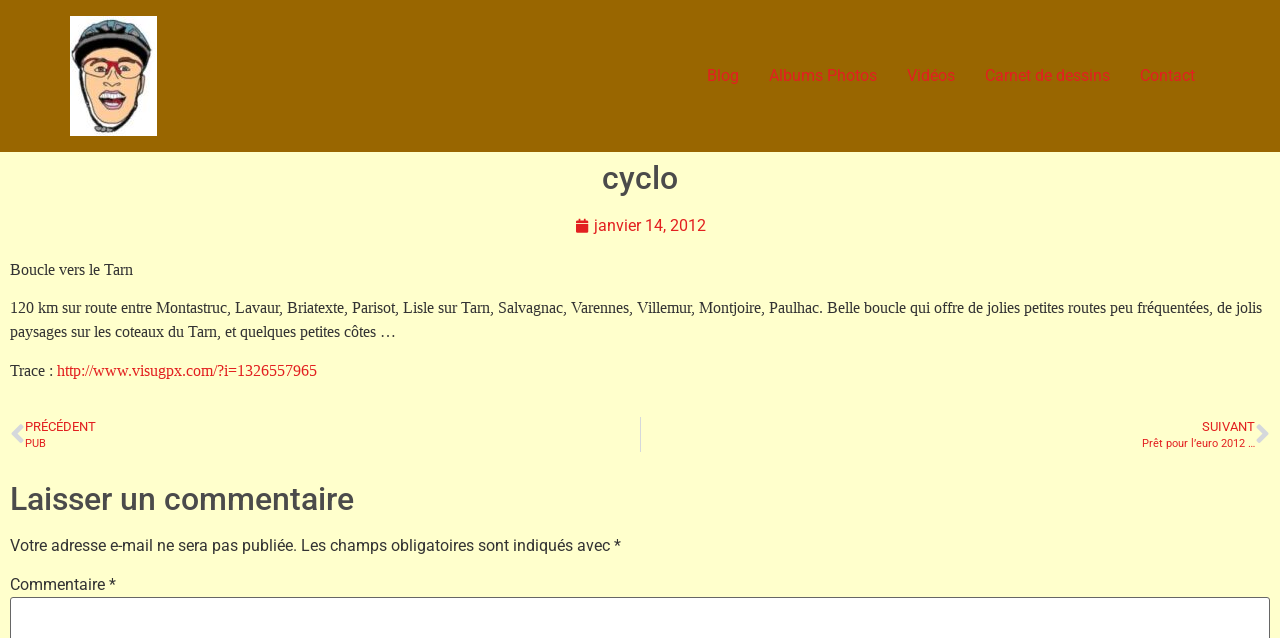

--- FILE ---
content_type: text/css
request_url: https://lecyclerit.com/wp-content/uploads/elementor/css/post-9170.css?ver=1770089358
body_size: -134
content:
.elementor-9170 .elementor-element.elementor-element-22e4e5a:not(.elementor-motion-effects-element-type-background) > .elementor-widget-wrap, .elementor-9170 .elementor-element.elementor-element-22e4e5a > .elementor-widget-wrap > .elementor-motion-effects-container > .elementor-motion-effects-layer{background-color:var( --e-global-color-3b88957 );}.elementor-9170 .elementor-element.elementor-element-22e4e5a > .elementor-element-populated{transition:background 0.3s, border 0.3s, border-radius 0.3s, box-shadow 0.3s;}.elementor-9170 .elementor-element.elementor-element-22e4e5a > .elementor-element-populated > .elementor-background-overlay{transition:background 0.3s, border-radius 0.3s, opacity 0.3s;}.elementor-9170 .elementor-element.elementor-element-218c369{text-align:center;}.elementor-9170 .elementor-element.elementor-element-353e98c .elementor-icon-list-icon{width:14px;}.elementor-9170 .elementor-element.elementor-element-353e98c .elementor-icon-list-icon i{font-size:14px;}.elementor-9170 .elementor-element.elementor-element-353e98c .elementor-icon-list-icon svg{--e-icon-list-icon-size:14px;}